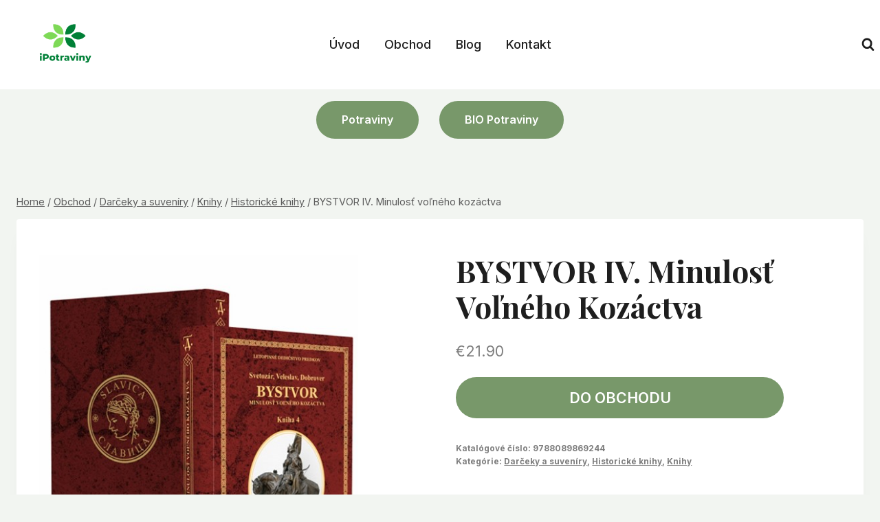

--- FILE ---
content_type: text/css
request_url: https://ipotraviny.sk/wp-content/plugins/kadence-woo/lib/sizechart/css/kt_size_chart.css?ver=2.3.1
body_size: 585
content:
@media only screen and (max-width:800px){.kt-size-table-responsive .cf:after{visibility:hidden;display:block;font-size:0;content:" ";clear:both;height:0}.kt-size-table-responsive * html .cf{zoom:1}.kt-size-table-responsive table{width:100%;border-collapse:collapse;border-spacing:0}.kt-size-table-responsive td,.kt-size-table-responsive th{margin:0;vertical-align:top}.kt-size-table-responsive th{text-align:left}.kt-size-table-responsive table{display:block;position:relative;width:100%}.kt-size-table-responsive thead{display:block;float:left}.kt-size-table-responsive tbody{display:block;width:auto;position:relative;overflow-x:auto;white-space:nowrap}.kt-size-table-responsive thead tr{display:block}.kt-size-table-responsive thead th{display:block;text-align:right}.kt-size-table-responsive tbody tr{display:inline-block;vertical-align:top}.kt-size-table-responsive td{display:block;min-height:1.25em;text-align:left}.kt-size-table-responsive th{border-bottom:0;border-left:0}.kt-size-table-responsive td{border-left:0;border-right:0;border-bottom:0}.kt-size-table-responsive tbody tr{border-left:1px solid var(--global-palette7,#babcbf)}.kt-size-table-responsive td:last-child,.kt-size-table-responsive th:last-child{border-bottom:1px solid var(--global-palette7,#babcbf)}}.product .kt-modal-btn{cursor:pointer;padding:8px 12px;font-size:14px;border-style:solid;display:block;margin:4px 0}.product .kt-modal-btn:focus,.product .kt-modal-btn:hover{box-shadow:none}.product a.kt-modal-btn{display:inline-block}.kt-radio-variation-container{display:flex;flex-wrap:wrap}.kt-size-modal{display:none;overflow:auto;overflow-y:scroll;position:fixed;top:0;right:0;bottom:0;left:0;z-index:1050;-webkit-overflow-scrolling:touch;outline:0}.kt-size-modal.is-open{display:block}@keyframes kskfadeIn{from{opacity:0}to{opacity:1}}@keyframes kskfadeOut{from{opacity:1}to{opacity:0}}.kt-size-modal[aria-hidden=false] .kt-modal-overlay{animation:kskfadeIn .3s cubic-bezier(0,0,.2,1)}.kt-size-modal[aria-hidden=true] .kt-modal-overlay{animation:kskfadeOut .3s cubic-bezier(0,0,.2,1)}.kt-size-modal .kt-modal-overlay{position:fixed;top:0;left:0;right:0;bottom:0;background:rgba(0,0,0,.6);display:flex;justify-content:center;align-items:center;z-index:1051}.kt-size-modal .modal-dialog{position:relative;width:auto;margin:0 10px;max-height:90vh;overflow:auto}.kt-size-modal .modal-content{position:relative;background-color:var(--global-palette9,#fff);border-radius:0;box-shadow:0 5px 15px rgba(0,0,0,.5);background-clip:padding-box;outline:0}.kt-size-modal .modal-header{padding:15px;background:var(--global-palette8,#e5e5e5);min-height:16.43px;position:relative}.kt-size-modal .modal-body{position:relative;padding:20px}.kt-size-modal .modal-header .close{top:50%;transform:translate(0,-50%);right:15px;width:32px;height:32px;line-height:1;color:#000;opacity:.2;padding:0;cursor:pointer;background:0 0;border:0;position:absolute;-webkit-appearance:none}.kt-size-modal .modal-header .close:after,.kt-size-modal .modal-header .close:before{content:'';display:block;position:absolute;top:2px;height:28px;border-left:2px solid #000}.kt-size-modal .modal-header .close:before{transform:rotate(45deg);left:14px}.kt-size-modal .modal-header .close:after{transform:rotate(-45deg);left:14px}.kt-size-modal .modal-header .close:hover{opacity:.4}.kt-size-modal button.kad-btn{border-radius:0}@media (min-width:670px){.kt-size-modal.is-open .modal-dialog{width:600px;margin:30px auto}}